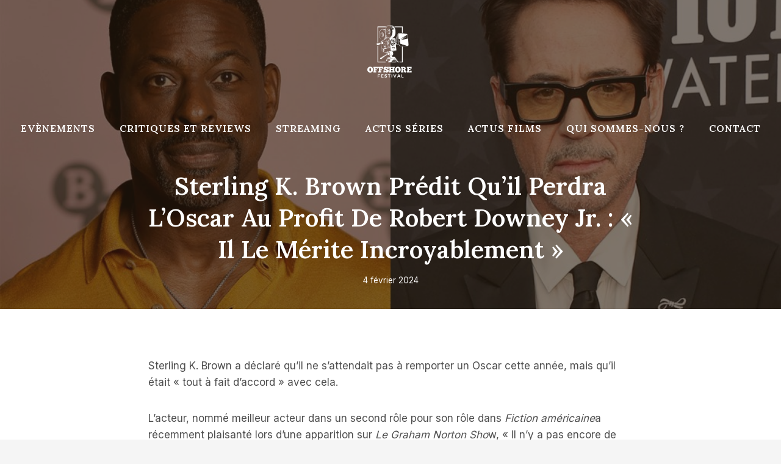

--- FILE ---
content_type: text/html; charset=UTF-8
request_url: https://www.offshore-festival.fr/sterling-k-brown-predit-quil-perdra-loscar-au-profit-de-robert-downey-jr-il-le-merite-incroyablement/
body_size: 21073
content:
<!doctype html>
<html lang="fr-FR" class="no-js" itemtype="https://schema.org/Blog" itemscope>
<head>
	<meta charset="UTF-8">
	<meta name="viewport" content="width=device-width, initial-scale=1, minimum-scale=1">
	<meta name='robots' content='index, follow, max-image-preview:large, max-snippet:-1, max-video-preview:-1' />

	<!-- This site is optimized with the Yoast SEO plugin v20.12 - https://yoast.com/wordpress/plugins/seo/ -->
	<title>Sterling K. Brown prédit qu&#039;il perdra l&#039;Oscar au profit de Robert Downey Jr. : « Il le mérite incroyablement »</title>
	<link rel="canonical" href="https://www.offshore-festival.fr/sterling-k-brown-predit-quil-perdra-loscar-au-profit-de-robert-downey-jr-il-le-merite-incroyablement/" />
	<meta property="og:locale" content="fr_FR" />
	<meta property="og:type" content="article" />
	<meta property="og:title" content="Sterling K. Brown prédit qu&#039;il perdra l&#039;Oscar au profit de Robert Downey Jr. : « Il le mérite incroyablement »" />
	<meta property="og:description" content="Sterling K. Brown a déclaré qu&rsquo;il ne s&rsquo;attendait pas à remporter un Oscar cette année, mais qu&rsquo;il était « tout à..." />
	<meta property="og:url" content="https://www.offshore-festival.fr/sterling-k-brown-predit-quil-perdra-loscar-au-profit-de-robert-downey-jr-il-le-merite-incroyablement/" />
	<meta property="og:site_name" content="Offshore Festival" />
	<meta property="article:published_time" content="2024-02-04T03:41:32+00:00" />
	<meta property="article:modified_time" content="2024-02-04T03:41:33+00:00" />
	<meta property="og:image" content="https://www.offshore-festival.fr/wp-content/uploads/2024/02/Sterling-K-Brown-predit-quil-perdra-lOscar-au-profit-de.jpg" />
	<meta property="og:image:width" content="1024" />
	<meta property="og:image:height" content="576" />
	<meta property="og:image:type" content="image/jpeg" />
	<meta name="author" content="L&#039;équipe Offshore Festival" />
	<meta name="twitter:card" content="summary_large_image" />
	<meta name="twitter:label1" content="Écrit par" />
	<meta name="twitter:data1" content="L'équipe Offshore Festival" />
	<meta name="twitter:label2" content="Durée de lecture estimée" />
	<meta name="twitter:data2" content="2 minutes" />
	<script type="application/ld+json" class="yoast-schema-graph">{"@context":"https://schema.org","@graph":[{"@type":"Article","@id":"https://www.offshore-festival.fr/sterling-k-brown-predit-quil-perdra-loscar-au-profit-de-robert-downey-jr-il-le-merite-incroyablement/#article","isPartOf":{"@id":"https://www.offshore-festival.fr/sterling-k-brown-predit-quil-perdra-loscar-au-profit-de-robert-downey-jr-il-le-merite-incroyablement/"},"author":{"name":"L'équipe Offshore Festival","@id":"https://www.offshore-festival.fr/#/schema/person/dbeffdcbf4b29346fd668bdb3a6e2a56"},"headline":"Sterling K. Brown prédit qu&rsquo;il perdra l&rsquo;Oscar au profit de Robert Downey Jr. : « Il le mérite incroyablement »","datePublished":"2024-02-04T03:41:32+00:00","dateModified":"2024-02-04T03:41:33+00:00","mainEntityOfPage":{"@id":"https://www.offshore-festival.fr/sterling-k-brown-predit-quil-perdra-loscar-au-profit-de-robert-downey-jr-il-le-merite-incroyablement/"},"wordCount":408,"publisher":{"@id":"https://www.offshore-festival.fr/#organization"},"image":{"@id":"https://www.offshore-festival.fr/sterling-k-brown-predit-quil-perdra-loscar-au-profit-de-robert-downey-jr-il-le-merite-incroyablement/#primaryimage"},"thumbnailUrl":"https://www.offshore-festival.fr/wp-content/uploads/2024/02/Sterling-K-Brown-predit-quil-perdra-lOscar-au-profit-de.jpg","keywords":["Brown","Downey","incroyablement","lOscar","mérite","perdra","prédit","profit","quil","Robert","Sterling"],"articleSection":["Evènements"],"inLanguage":"fr-FR"},{"@type":"WebPage","@id":"https://www.offshore-festival.fr/sterling-k-brown-predit-quil-perdra-loscar-au-profit-de-robert-downey-jr-il-le-merite-incroyablement/","url":"https://www.offshore-festival.fr/sterling-k-brown-predit-quil-perdra-loscar-au-profit-de-robert-downey-jr-il-le-merite-incroyablement/","name":"Sterling K. Brown prédit qu'il perdra l'Oscar au profit de Robert Downey Jr. : « Il le mérite incroyablement »","isPartOf":{"@id":"https://www.offshore-festival.fr/#website"},"primaryImageOfPage":{"@id":"https://www.offshore-festival.fr/sterling-k-brown-predit-quil-perdra-loscar-au-profit-de-robert-downey-jr-il-le-merite-incroyablement/#primaryimage"},"image":{"@id":"https://www.offshore-festival.fr/sterling-k-brown-predit-quil-perdra-loscar-au-profit-de-robert-downey-jr-il-le-merite-incroyablement/#primaryimage"},"thumbnailUrl":"https://www.offshore-festival.fr/wp-content/uploads/2024/02/Sterling-K-Brown-predit-quil-perdra-lOscar-au-profit-de.jpg","datePublished":"2024-02-04T03:41:32+00:00","dateModified":"2024-02-04T03:41:33+00:00","breadcrumb":{"@id":"https://www.offshore-festival.fr/sterling-k-brown-predit-quil-perdra-loscar-au-profit-de-robert-downey-jr-il-le-merite-incroyablement/#breadcrumb"},"inLanguage":"fr-FR","potentialAction":[{"@type":"ReadAction","target":["https://www.offshore-festival.fr/sterling-k-brown-predit-quil-perdra-loscar-au-profit-de-robert-downey-jr-il-le-merite-incroyablement/"]}]},{"@type":"ImageObject","inLanguage":"fr-FR","@id":"https://www.offshore-festival.fr/sterling-k-brown-predit-quil-perdra-loscar-au-profit-de-robert-downey-jr-il-le-merite-incroyablement/#primaryimage","url":"https://www.offshore-festival.fr/wp-content/uploads/2024/02/Sterling-K-Brown-predit-quil-perdra-lOscar-au-profit-de.jpg","contentUrl":"https://www.offshore-festival.fr/wp-content/uploads/2024/02/Sterling-K-Brown-predit-quil-perdra-lOscar-au-profit-de.jpg","width":1024,"height":576,"caption":"Sterling K. Brown prédit qu'il perdra l'Oscar au profit de Robert Downey Jr. : « Il le mérite incroyablement »"},{"@type":"BreadcrumbList","@id":"https://www.offshore-festival.fr/sterling-k-brown-predit-quil-perdra-loscar-au-profit-de-robert-downey-jr-il-le-merite-incroyablement/#breadcrumb","itemListElement":[{"@type":"ListItem","position":1,"name":"Accueil","item":"https://www.offshore-festival.fr/"},{"@type":"ListItem","position":2,"name":"Blog","item":"https://www.offshore-festival.fr/blog/"},{"@type":"ListItem","position":3,"name":"Sterling K. Brown prédit qu&rsquo;il perdra l&rsquo;Oscar au profit de Robert Downey Jr. : « Il le mérite incroyablement »"}]},{"@type":"WebSite","@id":"https://www.offshore-festival.fr/#website","url":"https://www.offshore-festival.fr/","name":"Offshore Festival","description":"Actualité du cinéma","publisher":{"@id":"https://www.offshore-festival.fr/#organization"},"potentialAction":[{"@type":"SearchAction","target":{"@type":"EntryPoint","urlTemplate":"https://www.offshore-festival.fr/?s={search_term_string}"},"query-input":"required name=search_term_string"}],"inLanguage":"fr-FR"},{"@type":"Organization","@id":"https://www.offshore-festival.fr/#organization","name":"Offshore Festival","url":"https://www.offshore-festival.fr/","logo":{"@type":"ImageObject","inLanguage":"fr-FR","@id":"https://www.offshore-festival.fr/#/schema/logo/image/","url":"https://www.offshore-festival.fr/wp-content/uploads/2022/07/Offshore-festival-actualite-cinema.png","contentUrl":"https://www.offshore-festival.fr/wp-content/uploads/2022/07/Offshore-festival-actualite-cinema.png","width":500,"height":500,"caption":"Offshore Festival"},"image":{"@id":"https://www.offshore-festival.fr/#/schema/logo/image/"}},{"@type":"Person","@id":"https://www.offshore-festival.fr/#/schema/person/dbeffdcbf4b29346fd668bdb3a6e2a56","name":"L'équipe Offshore Festival","image":{"@type":"ImageObject","inLanguage":"fr-FR","@id":"https://www.offshore-festival.fr/#/schema/person/image/","url":"https://www.offshore-festival.fr/wp-content/uploads/2022/05/cropped-Offshore-fest.png","contentUrl":"https://www.offshore-festival.fr/wp-content/uploads/2022/05/cropped-Offshore-fest.png","caption":"L'équipe Offshore Festival"},"description":"Les trois rédacteurs passionnés du Offshore Festival - Yohann, le connaisseur des classiques, Cyrus, l'explorateur des tendances contemporaines, et Mary, l'aventurière du documentaire et de l'animation - unissent leurs diverses perspectives pour illuminer chaque recoin de l'univers cinématographique. Ensemble, ils naviguent à travers l'immensité du 7ème art, guidant les lecteurs dans un voyage de découverte et de partage autour de cette industrie qui nous fait rêver chaque jour un peu plus.","sameAs":["https://www.offshore-festival.fr"]}]}</script>
	<!-- / Yoast SEO plugin. -->


<link rel='dns-prefetch' href='//www.offshore-festival.fr' />
<link rel="alternate" type="application/rss+xml" title="Offshore Festival &raquo; Flux" href="https://www.offshore-festival.fr/feed/" />
<link rel="alternate" type="application/rss+xml" title="Offshore Festival &raquo; Flux des commentaires" href="https://www.offshore-festival.fr/comments/feed/" />
			<script>document.documentElement.classList.remove( 'no-js' );</script>
			<link rel="alternate" type="application/rss+xml" title="Offshore Festival &raquo; Sterling K. Brown prédit qu&rsquo;il perdra l&rsquo;Oscar au profit de Robert Downey Jr. : « Il le mérite incroyablement » Flux des commentaires" href="https://www.offshore-festival.fr/sterling-k-brown-predit-quil-perdra-loscar-au-profit-de-robert-downey-jr-il-le-merite-incroyablement/feed/" />
<script>
window._wpemojiSettings = {"baseUrl":"https:\/\/s.w.org\/images\/core\/emoji\/15.0.3\/72x72\/","ext":".png","svgUrl":"https:\/\/s.w.org\/images\/core\/emoji\/15.0.3\/svg\/","svgExt":".svg","source":{"concatemoji":"https:\/\/www.offshore-festival.fr\/wp-includes\/js\/wp-emoji-release.min.js?ver=6.6.4"}};
/*! This file is auto-generated */
!function(i,n){var o,s,e;function c(e){try{var t={supportTests:e,timestamp:(new Date).valueOf()};sessionStorage.setItem(o,JSON.stringify(t))}catch(e){}}function p(e,t,n){e.clearRect(0,0,e.canvas.width,e.canvas.height),e.fillText(t,0,0);var t=new Uint32Array(e.getImageData(0,0,e.canvas.width,e.canvas.height).data),r=(e.clearRect(0,0,e.canvas.width,e.canvas.height),e.fillText(n,0,0),new Uint32Array(e.getImageData(0,0,e.canvas.width,e.canvas.height).data));return t.every(function(e,t){return e===r[t]})}function u(e,t,n){switch(t){case"flag":return n(e,"\ud83c\udff3\ufe0f\u200d\u26a7\ufe0f","\ud83c\udff3\ufe0f\u200b\u26a7\ufe0f")?!1:!n(e,"\ud83c\uddfa\ud83c\uddf3","\ud83c\uddfa\u200b\ud83c\uddf3")&&!n(e,"\ud83c\udff4\udb40\udc67\udb40\udc62\udb40\udc65\udb40\udc6e\udb40\udc67\udb40\udc7f","\ud83c\udff4\u200b\udb40\udc67\u200b\udb40\udc62\u200b\udb40\udc65\u200b\udb40\udc6e\u200b\udb40\udc67\u200b\udb40\udc7f");case"emoji":return!n(e,"\ud83d\udc26\u200d\u2b1b","\ud83d\udc26\u200b\u2b1b")}return!1}function f(e,t,n){var r="undefined"!=typeof WorkerGlobalScope&&self instanceof WorkerGlobalScope?new OffscreenCanvas(300,150):i.createElement("canvas"),a=r.getContext("2d",{willReadFrequently:!0}),o=(a.textBaseline="top",a.font="600 32px Arial",{});return e.forEach(function(e){o[e]=t(a,e,n)}),o}function t(e){var t=i.createElement("script");t.src=e,t.defer=!0,i.head.appendChild(t)}"undefined"!=typeof Promise&&(o="wpEmojiSettingsSupports",s=["flag","emoji"],n.supports={everything:!0,everythingExceptFlag:!0},e=new Promise(function(e){i.addEventListener("DOMContentLoaded",e,{once:!0})}),new Promise(function(t){var n=function(){try{var e=JSON.parse(sessionStorage.getItem(o));if("object"==typeof e&&"number"==typeof e.timestamp&&(new Date).valueOf()<e.timestamp+604800&&"object"==typeof e.supportTests)return e.supportTests}catch(e){}return null}();if(!n){if("undefined"!=typeof Worker&&"undefined"!=typeof OffscreenCanvas&&"undefined"!=typeof URL&&URL.createObjectURL&&"undefined"!=typeof Blob)try{var e="postMessage("+f.toString()+"("+[JSON.stringify(s),u.toString(),p.toString()].join(",")+"));",r=new Blob([e],{type:"text/javascript"}),a=new Worker(URL.createObjectURL(r),{name:"wpTestEmojiSupports"});return void(a.onmessage=function(e){c(n=e.data),a.terminate(),t(n)})}catch(e){}c(n=f(s,u,p))}t(n)}).then(function(e){for(var t in e)n.supports[t]=e[t],n.supports.everything=n.supports.everything&&n.supports[t],"flag"!==t&&(n.supports.everythingExceptFlag=n.supports.everythingExceptFlag&&n.supports[t]);n.supports.everythingExceptFlag=n.supports.everythingExceptFlag&&!n.supports.flag,n.DOMReady=!1,n.readyCallback=function(){n.DOMReady=!0}}).then(function(){return e}).then(function(){var e;n.supports.everything||(n.readyCallback(),(e=n.source||{}).concatemoji?t(e.concatemoji):e.wpemoji&&e.twemoji&&(t(e.twemoji),t(e.wpemoji)))}))}((window,document),window._wpemojiSettings);
</script>
<style id='wp-emoji-styles-inline-css'>

	img.wp-smiley, img.emoji {
		display: inline !important;
		border: none !important;
		box-shadow: none !important;
		height: 1em !important;
		width: 1em !important;
		margin: 0 0.07em !important;
		vertical-align: -0.1em !important;
		background: none !important;
		padding: 0 !important;
	}
</style>
<link rel='stylesheet' id='wp-block-library-css' href='https://www.offshore-festival.fr/wp-includes/css/dist/block-library/style.min.css?ver=6.6.4' media='all' />
<style id='classic-theme-styles-inline-css'>
/*! This file is auto-generated */
.wp-block-button__link{color:#fff;background-color:#32373c;border-radius:9999px;box-shadow:none;text-decoration:none;padding:calc(.667em + 2px) calc(1.333em + 2px);font-size:1.125em}.wp-block-file__button{background:#32373c;color:#fff;text-decoration:none}
</style>
<style id='global-styles-inline-css'>
:root{--wp--preset--aspect-ratio--square: 1;--wp--preset--aspect-ratio--4-3: 4/3;--wp--preset--aspect-ratio--3-4: 3/4;--wp--preset--aspect-ratio--3-2: 3/2;--wp--preset--aspect-ratio--2-3: 2/3;--wp--preset--aspect-ratio--16-9: 16/9;--wp--preset--aspect-ratio--9-16: 9/16;--wp--preset--color--black: #000000;--wp--preset--color--cyan-bluish-gray: #abb8c3;--wp--preset--color--white: #ffffff;--wp--preset--color--pale-pink: #f78da7;--wp--preset--color--vivid-red: #cf2e2e;--wp--preset--color--luminous-vivid-orange: #ff6900;--wp--preset--color--luminous-vivid-amber: #fcb900;--wp--preset--color--light-green-cyan: #7bdcb5;--wp--preset--color--vivid-green-cyan: #00d084;--wp--preset--color--pale-cyan-blue: #8ed1fc;--wp--preset--color--vivid-cyan-blue: #0693e3;--wp--preset--color--vivid-purple: #9b51e0;--wp--preset--color--theme-palette-1: #c39a5f;--wp--preset--color--theme-palette-2: #b38944;--wp--preset--color--theme-palette-3: #291c0e;--wp--preset--color--theme-palette-4: #4f4f4f;--wp--preset--color--theme-palette-5: #5c5c5c;--wp--preset--color--theme-palette-6: #989898;--wp--preset--color--theme-palette-7: #ebe8e5;--wp--preset--color--theme-palette-8: #f5f5f5;--wp--preset--color--theme-palette-9: #ffffff;--wp--preset--gradient--vivid-cyan-blue-to-vivid-purple: linear-gradient(135deg,rgba(6,147,227,1) 0%,rgb(155,81,224) 100%);--wp--preset--gradient--light-green-cyan-to-vivid-green-cyan: linear-gradient(135deg,rgb(122,220,180) 0%,rgb(0,208,130) 100%);--wp--preset--gradient--luminous-vivid-amber-to-luminous-vivid-orange: linear-gradient(135deg,rgba(252,185,0,1) 0%,rgba(255,105,0,1) 100%);--wp--preset--gradient--luminous-vivid-orange-to-vivid-red: linear-gradient(135deg,rgba(255,105,0,1) 0%,rgb(207,46,46) 100%);--wp--preset--gradient--very-light-gray-to-cyan-bluish-gray: linear-gradient(135deg,rgb(238,238,238) 0%,rgb(169,184,195) 100%);--wp--preset--gradient--cool-to-warm-spectrum: linear-gradient(135deg,rgb(74,234,220) 0%,rgb(151,120,209) 20%,rgb(207,42,186) 40%,rgb(238,44,130) 60%,rgb(251,105,98) 80%,rgb(254,248,76) 100%);--wp--preset--gradient--blush-light-purple: linear-gradient(135deg,rgb(255,206,236) 0%,rgb(152,150,240) 100%);--wp--preset--gradient--blush-bordeaux: linear-gradient(135deg,rgb(254,205,165) 0%,rgb(254,45,45) 50%,rgb(107,0,62) 100%);--wp--preset--gradient--luminous-dusk: linear-gradient(135deg,rgb(255,203,112) 0%,rgb(199,81,192) 50%,rgb(65,88,208) 100%);--wp--preset--gradient--pale-ocean: linear-gradient(135deg,rgb(255,245,203) 0%,rgb(182,227,212) 50%,rgb(51,167,181) 100%);--wp--preset--gradient--electric-grass: linear-gradient(135deg,rgb(202,248,128) 0%,rgb(113,206,126) 100%);--wp--preset--gradient--midnight: linear-gradient(135deg,rgb(2,3,129) 0%,rgb(40,116,252) 100%);--wp--preset--font-size--small: 14px;--wp--preset--font-size--medium: 24px;--wp--preset--font-size--large: 32px;--wp--preset--font-size--x-large: 42px;--wp--preset--font-size--larger: 40px;--wp--preset--spacing--20: 0.44rem;--wp--preset--spacing--30: 0.67rem;--wp--preset--spacing--40: 1rem;--wp--preset--spacing--50: 1.5rem;--wp--preset--spacing--60: 2.25rem;--wp--preset--spacing--70: 3.38rem;--wp--preset--spacing--80: 5.06rem;--wp--preset--shadow--natural: 6px 6px 9px rgba(0, 0, 0, 0.2);--wp--preset--shadow--deep: 12px 12px 50px rgba(0, 0, 0, 0.4);--wp--preset--shadow--sharp: 6px 6px 0px rgba(0, 0, 0, 0.2);--wp--preset--shadow--outlined: 6px 6px 0px -3px rgba(255, 255, 255, 1), 6px 6px rgba(0, 0, 0, 1);--wp--preset--shadow--crisp: 6px 6px 0px rgba(0, 0, 0, 1);}:where(.is-layout-flex){gap: 0.5em;}:where(.is-layout-grid){gap: 0.5em;}body .is-layout-flex{display: flex;}.is-layout-flex{flex-wrap: wrap;align-items: center;}.is-layout-flex > :is(*, div){margin: 0;}body .is-layout-grid{display: grid;}.is-layout-grid > :is(*, div){margin: 0;}:where(.wp-block-columns.is-layout-flex){gap: 2em;}:where(.wp-block-columns.is-layout-grid){gap: 2em;}:where(.wp-block-post-template.is-layout-flex){gap: 1.25em;}:where(.wp-block-post-template.is-layout-grid){gap: 1.25em;}.has-black-color{color: var(--wp--preset--color--black) !important;}.has-cyan-bluish-gray-color{color: var(--wp--preset--color--cyan-bluish-gray) !important;}.has-white-color{color: var(--wp--preset--color--white) !important;}.has-pale-pink-color{color: var(--wp--preset--color--pale-pink) !important;}.has-vivid-red-color{color: var(--wp--preset--color--vivid-red) !important;}.has-luminous-vivid-orange-color{color: var(--wp--preset--color--luminous-vivid-orange) !important;}.has-luminous-vivid-amber-color{color: var(--wp--preset--color--luminous-vivid-amber) !important;}.has-light-green-cyan-color{color: var(--wp--preset--color--light-green-cyan) !important;}.has-vivid-green-cyan-color{color: var(--wp--preset--color--vivid-green-cyan) !important;}.has-pale-cyan-blue-color{color: var(--wp--preset--color--pale-cyan-blue) !important;}.has-vivid-cyan-blue-color{color: var(--wp--preset--color--vivid-cyan-blue) !important;}.has-vivid-purple-color{color: var(--wp--preset--color--vivid-purple) !important;}.has-black-background-color{background-color: var(--wp--preset--color--black) !important;}.has-cyan-bluish-gray-background-color{background-color: var(--wp--preset--color--cyan-bluish-gray) !important;}.has-white-background-color{background-color: var(--wp--preset--color--white) !important;}.has-pale-pink-background-color{background-color: var(--wp--preset--color--pale-pink) !important;}.has-vivid-red-background-color{background-color: var(--wp--preset--color--vivid-red) !important;}.has-luminous-vivid-orange-background-color{background-color: var(--wp--preset--color--luminous-vivid-orange) !important;}.has-luminous-vivid-amber-background-color{background-color: var(--wp--preset--color--luminous-vivid-amber) !important;}.has-light-green-cyan-background-color{background-color: var(--wp--preset--color--light-green-cyan) !important;}.has-vivid-green-cyan-background-color{background-color: var(--wp--preset--color--vivid-green-cyan) !important;}.has-pale-cyan-blue-background-color{background-color: var(--wp--preset--color--pale-cyan-blue) !important;}.has-vivid-cyan-blue-background-color{background-color: var(--wp--preset--color--vivid-cyan-blue) !important;}.has-vivid-purple-background-color{background-color: var(--wp--preset--color--vivid-purple) !important;}.has-black-border-color{border-color: var(--wp--preset--color--black) !important;}.has-cyan-bluish-gray-border-color{border-color: var(--wp--preset--color--cyan-bluish-gray) !important;}.has-white-border-color{border-color: var(--wp--preset--color--white) !important;}.has-pale-pink-border-color{border-color: var(--wp--preset--color--pale-pink) !important;}.has-vivid-red-border-color{border-color: var(--wp--preset--color--vivid-red) !important;}.has-luminous-vivid-orange-border-color{border-color: var(--wp--preset--color--luminous-vivid-orange) !important;}.has-luminous-vivid-amber-border-color{border-color: var(--wp--preset--color--luminous-vivid-amber) !important;}.has-light-green-cyan-border-color{border-color: var(--wp--preset--color--light-green-cyan) !important;}.has-vivid-green-cyan-border-color{border-color: var(--wp--preset--color--vivid-green-cyan) !important;}.has-pale-cyan-blue-border-color{border-color: var(--wp--preset--color--pale-cyan-blue) !important;}.has-vivid-cyan-blue-border-color{border-color: var(--wp--preset--color--vivid-cyan-blue) !important;}.has-vivid-purple-border-color{border-color: var(--wp--preset--color--vivid-purple) !important;}.has-vivid-cyan-blue-to-vivid-purple-gradient-background{background: var(--wp--preset--gradient--vivid-cyan-blue-to-vivid-purple) !important;}.has-light-green-cyan-to-vivid-green-cyan-gradient-background{background: var(--wp--preset--gradient--light-green-cyan-to-vivid-green-cyan) !important;}.has-luminous-vivid-amber-to-luminous-vivid-orange-gradient-background{background: var(--wp--preset--gradient--luminous-vivid-amber-to-luminous-vivid-orange) !important;}.has-luminous-vivid-orange-to-vivid-red-gradient-background{background: var(--wp--preset--gradient--luminous-vivid-orange-to-vivid-red) !important;}.has-very-light-gray-to-cyan-bluish-gray-gradient-background{background: var(--wp--preset--gradient--very-light-gray-to-cyan-bluish-gray) !important;}.has-cool-to-warm-spectrum-gradient-background{background: var(--wp--preset--gradient--cool-to-warm-spectrum) !important;}.has-blush-light-purple-gradient-background{background: var(--wp--preset--gradient--blush-light-purple) !important;}.has-blush-bordeaux-gradient-background{background: var(--wp--preset--gradient--blush-bordeaux) !important;}.has-luminous-dusk-gradient-background{background: var(--wp--preset--gradient--luminous-dusk) !important;}.has-pale-ocean-gradient-background{background: var(--wp--preset--gradient--pale-ocean) !important;}.has-electric-grass-gradient-background{background: var(--wp--preset--gradient--electric-grass) !important;}.has-midnight-gradient-background{background: var(--wp--preset--gradient--midnight) !important;}.has-small-font-size{font-size: var(--wp--preset--font-size--small) !important;}.has-medium-font-size{font-size: var(--wp--preset--font-size--medium) !important;}.has-large-font-size{font-size: var(--wp--preset--font-size--large) !important;}.has-x-large-font-size{font-size: var(--wp--preset--font-size--x-large) !important;}
:where(.wp-block-post-template.is-layout-flex){gap: 1.25em;}:where(.wp-block-post-template.is-layout-grid){gap: 1.25em;}
:where(.wp-block-columns.is-layout-flex){gap: 2em;}:where(.wp-block-columns.is-layout-grid){gap: 2em;}
:root :where(.wp-block-pullquote){font-size: 1.5em;line-height: 1.6;}
</style>
<link rel='stylesheet' id='wp_automatic_gallery_style-css' href='https://www.offshore-festival.fr/wp-content/plugins/wp-automatic/css/wp-automatic.css?ver=1.0.0' media='all' />
<link rel='stylesheet' id='wp-show-posts-css' href='https://www.offshore-festival.fr/wp-content/plugins/wp-show-posts/css/wp-show-posts-min.css?ver=1.1.4' media='all' />
<link rel='stylesheet' id='kadence-global-css' href='https://www.offshore-festival.fr/wp-content/themes/kadence/assets/css/global.min.css?ver=1.1.40' media='all' />
<style id='kadence-global-inline-css'>
/* Kadence Base CSS */
:root{--global-palette1:#c39a5f;--global-palette2:#b38944;--global-palette3:#291c0e;--global-palette4:#4f4f4f;--global-palette5:#5c5c5c;--global-palette6:#989898;--global-palette7:#ebe8e5;--global-palette8:#f5f5f5;--global-palette9:#ffffff;--global-palette9rgb:255, 255, 255;--global-palette-highlight:var(--global-palette1);--global-palette-highlight-alt:var(--global-palette2);--global-palette-highlight-alt2:var(--global-palette9);--global-palette-btn-bg:var(--global-palette1);--global-palette-btn-bg-hover:var(--global-palette2);--global-palette-btn:var(--global-palette9);--global-palette-btn-hover:var(--global-palette9);--global-body-font-family:Inter, sans-serif;--global-heading-font-family:Lora, serif;--global-primary-nav-font-family:Lora, serif;--global-fallback-font:sans-serif;--global-display-fallback-font:sans-serif;--global-content-width:1290px;--global-content-narrow-width:842px;--global-content-edge-padding:1.5rem;--global-content-boxed-padding:2rem;--global-calc-content-width:calc(1290px - var(--global-content-edge-padding) - var(--global-content-edge-padding) );--wp--style--global--content-size:var(--global-calc-content-width);}.wp-site-blocks{--global-vw:calc( 100vw - ( 0.5 * var(--scrollbar-offset)));}:root .has-theme-palette-1-background-color{background-color:var(--global-palette1);}:root .has-theme-palette-1-color{color:var(--global-palette1);}:root .has-theme-palette-2-background-color{background-color:var(--global-palette2);}:root .has-theme-palette-2-color{color:var(--global-palette2);}:root .has-theme-palette-3-background-color{background-color:var(--global-palette3);}:root .has-theme-palette-3-color{color:var(--global-palette3);}:root .has-theme-palette-4-background-color{background-color:var(--global-palette4);}:root .has-theme-palette-4-color{color:var(--global-palette4);}:root .has-theme-palette-5-background-color{background-color:var(--global-palette5);}:root .has-theme-palette-5-color{color:var(--global-palette5);}:root .has-theme-palette-6-background-color{background-color:var(--global-palette6);}:root .has-theme-palette-6-color{color:var(--global-palette6);}:root .has-theme-palette-7-background-color{background-color:var(--global-palette7);}:root .has-theme-palette-7-color{color:var(--global-palette7);}:root .has-theme-palette-8-background-color{background-color:var(--global-palette8);}:root .has-theme-palette-8-color{color:var(--global-palette8);}:root .has-theme-palette-9-background-color{background-color:var(--global-palette9);}:root .has-theme-palette-9-color{color:var(--global-palette9);}:root .has-theme-palette1-background-color{background-color:var(--global-palette1);}:root .has-theme-palette1-color{color:var(--global-palette1);}:root .has-theme-palette2-background-color{background-color:var(--global-palette2);}:root .has-theme-palette2-color{color:var(--global-palette2);}:root .has-theme-palette3-background-color{background-color:var(--global-palette3);}:root .has-theme-palette3-color{color:var(--global-palette3);}:root .has-theme-palette4-background-color{background-color:var(--global-palette4);}:root .has-theme-palette4-color{color:var(--global-palette4);}:root .has-theme-palette5-background-color{background-color:var(--global-palette5);}:root .has-theme-palette5-color{color:var(--global-palette5);}:root .has-theme-palette6-background-color{background-color:var(--global-palette6);}:root .has-theme-palette6-color{color:var(--global-palette6);}:root .has-theme-palette7-background-color{background-color:var(--global-palette7);}:root .has-theme-palette7-color{color:var(--global-palette7);}:root .has-theme-palette8-background-color{background-color:var(--global-palette8);}:root .has-theme-palette8-color{color:var(--global-palette8);}:root .has-theme-palette9-background-color{background-color:var(--global-palette9);}:root .has-theme-palette9-color{color:var(--global-palette9);}body{background:var(--global-palette8);}body, input, select, optgroup, textarea{font-style:normal;font-weight:normal;font-size:17px;line-height:1.6;font-family:var(--global-body-font-family);color:var(--global-palette4);}.content-bg, body.content-style-unboxed .site{background:var(--global-palette9);}h1,h2,h3,h4,h5,h6{font-family:var(--global-heading-font-family);}h1{font-style:normal;font-weight:600;font-size:50px;line-height:1.3;text-transform:capitalize;color:var(--global-palette3);}h2{font-style:normal;font-weight:600;font-size:38px;line-height:1.3;text-transform:capitalize;color:var(--global-palette3);}h3{font-style:normal;font-weight:600;font-size:24px;line-height:1.3;text-transform:capitalize;color:var(--global-palette3);}h4{font-style:normal;font-weight:600;font-size:22px;line-height:1.3;text-transform:capitalize;color:var(--global-palette4);}h5{font-style:normal;font-weight:600;font-size:20px;line-height:1.3;text-transform:capitalize;color:var(--global-palette4);}h6{font-style:normal;font-weight:600;font-size:15px;line-height:1.3;letter-spacing:2px;font-family:Inter, sans-serif;text-transform:uppercase;color:var(--global-palette3);}.entry-hero .kadence-breadcrumbs, .entry-hero .search-form{font-style:normal;}@media all and (max-width: 767px){h1{font-size:40px;}h2{font-size:31px;}}.entry-hero .kadence-breadcrumbs{max-width:1290px;}.site-container, .site-header-row-layout-contained, .site-footer-row-layout-contained, .entry-hero-layout-contained, .comments-area, .alignfull > .wp-block-cover__inner-container, .alignwide > .wp-block-cover__inner-container{max-width:var(--global-content-width);}.content-width-narrow .content-container.site-container, .content-width-narrow .hero-container.site-container{max-width:var(--global-content-narrow-width);}@media all and (min-width: 1520px){.wp-site-blocks .content-container  .alignwide{margin-left:-115px;margin-right:-115px;width:unset;max-width:unset;}}@media all and (min-width: 1102px){.content-width-narrow .wp-site-blocks .content-container .alignwide{margin-left:-130px;margin-right:-130px;width:unset;max-width:unset;}}.content-style-boxed .wp-site-blocks .entry-content .alignwide{margin-left:calc( -1 * var( --global-content-boxed-padding ) );margin-right:calc( -1 * var( --global-content-boxed-padding ) );}.content-area{margin-top:5rem;margin-bottom:5rem;}@media all and (max-width: 1024px){.content-area{margin-top:3rem;margin-bottom:3rem;}}@media all and (max-width: 767px){.content-area{margin-top:2rem;margin-bottom:2rem;}}@media all and (max-width: 1024px){:root{--global-content-boxed-padding:2rem;}}@media all and (max-width: 767px){:root{--global-content-boxed-padding:1.5rem;}}.entry-content-wrap{padding:2rem;}@media all and (max-width: 1024px){.entry-content-wrap{padding:2rem;}}@media all and (max-width: 767px){.entry-content-wrap{padding:1.5rem;}}.entry.single-entry{box-shadow:0px 15px 15px -10px rgba(0,0,0,0.05);border-radius:0px 0px 0px 0px;}.entry.loop-entry{border-radius:6px 6px 6px 6px;overflow:hidden;box-shadow:0px 15px 15px -10px rgba(0,0,0,0.05);}.loop-entry .entry-content-wrap{padding:2rem;}@media all and (max-width: 1024px){.loop-entry .entry-content-wrap{padding:2rem;}}@media all and (max-width: 767px){.loop-entry .entry-content-wrap{padding:1.5rem;}}.primary-sidebar.widget-area .widget{margin-bottom:1.5em;color:var(--global-palette4);}.primary-sidebar.widget-area .widget-title{font-weight:700;font-size:20px;line-height:1.5;color:var(--global-palette3);}button, .button, .wp-block-button__link, input[type="button"], input[type="reset"], input[type="submit"], .fl-button, .elementor-button-wrapper .elementor-button{font-style:normal;font-weight:600;font-size:15px;letter-spacing:1px;font-family:Inter, sans-serif;text-transform:uppercase;border-radius:6px;padding:15px 36px 15px 36px;border:1px solid currentColor;border-color:var(--global-palette1);box-shadow:0px 0px 0px -7px rgba(0,0,0,0);}.wp-block-button.is-style-outline .wp-block-button__link{padding:15px 36px 15px 36px;}button:hover, button:focus, button:active, .button:hover, .button:focus, .button:active, .wp-block-button__link:hover, .wp-block-button__link:focus, .wp-block-button__link:active, input[type="button"]:hover, input[type="button"]:focus, input[type="button"]:active, input[type="reset"]:hover, input[type="reset"]:focus, input[type="reset"]:active, input[type="submit"]:hover, input[type="submit"]:focus, input[type="submit"]:active, .elementor-button-wrapper .elementor-button:hover, .elementor-button-wrapper .elementor-button:focus, .elementor-button-wrapper .elementor-button:active{border-color:var(--global-palette2);box-shadow:0px 15px 25px -7px rgba(0,0,0,0);}@media all and (max-width: 1024px){button, .button, .wp-block-button__link, input[type="button"], input[type="reset"], input[type="submit"], .fl-button, .elementor-button-wrapper .elementor-button{border-color:var(--global-palette1);}}@media all and (max-width: 767px){button, .button, .wp-block-button__link, input[type="button"], input[type="reset"], input[type="submit"], .fl-button, .elementor-button-wrapper .elementor-button{border-color:var(--global-palette1);}}@media all and (min-width: 1025px){.transparent-header .entry-hero .entry-hero-container-inner{padding-top:calc(80px + 0px);}}@media all and (max-width: 1024px){.mobile-transparent-header .entry-hero .entry-hero-container-inner{padding-top:80px;}}@media all and (max-width: 767px){.mobile-transparent-header .entry-hero .entry-hero-container-inner{padding-top:80px;}}#colophon{background:var(--global-palette3);}.site-middle-footer-inner-wrap{padding-top:20px;padding-bottom:50px;grid-column-gap:30px;grid-row-gap:30px;}.site-middle-footer-inner-wrap .widget{margin-bottom:30px;}.site-middle-footer-inner-wrap .site-footer-section:not(:last-child):after{right:calc(-30px / 2);}.site-top-footer-inner-wrap{padding-top:30px;padding-bottom:0px;grid-column-gap:30px;grid-row-gap:30px;}.site-top-footer-inner-wrap .widget{margin-bottom:30px;}.site-top-footer-inner-wrap .site-footer-section:not(:last-child):after{right:calc(-30px / 2);}.site-bottom-footer-wrap .site-footer-row-container-inner{border-top:1px solid #3f311c;}.site-bottom-footer-inner-wrap{padding-top:20px;padding-bottom:20px;grid-column-gap:30px;}.site-bottom-footer-inner-wrap .widget{margin-bottom:30px;}.site-bottom-footer-inner-wrap .site-footer-section:not(:last-child):after{right:calc(-30px / 2);}.footer-social-wrap .footer-social-inner-wrap{font-size:1em;gap:0.3em;}.site-footer .site-footer-wrap .site-footer-section .footer-social-wrap .footer-social-inner-wrap .social-button{border:2px none transparent;border-radius:3px;}#colophon .footer-html{font-style:normal;color:var(--global-palette9);}#colophon .footer-navigation .footer-menu-container > ul > li > a{padding-left:calc(2.5em / 2);padding-right:calc(2.5em / 2);padding-top:calc(0.6em / 2);padding-bottom:calc(0.6em / 2);color:var(--global-palette9);}#colophon .footer-navigation .footer-menu-container > ul li a{font-style:normal;font-weight:600;font-size:16px;letter-spacing:1px;font-family:Lora, serif;text-transform:uppercase;}#colophon .footer-navigation .footer-menu-container > ul li a:hover{color:var(--global-palette1);}#colophon .footer-navigation .footer-menu-container > ul li.current-menu-item > a{color:var(--global-palette1);}.wp-site-blocks .page-title h1{font-style:normal;color:var(--global-palette9);}.page-title .kadence-breadcrumbs{color:var(--global-palette9);}.page-hero-section .entry-hero-container-inner{background-image:url('http://kadence.pixel-show.com/wooden/wp-content/uploads/sites/3/2021/12/wood-gbed679b87_1920.jpg');background-repeat:no-repeat;background-position:center;background-size:cover;}.entry-hero.page-hero-section .entry-header{min-height:240px;}.page-hero-section .hero-section-overlay{background:rgba(41,28,14,0.6);}.wp-site-blocks .post-title h1{font-style:normal;font-size:40px;line-height:1.3;text-transform:capitalize;color:var(--global-palette9);}@media all and (max-width: 767px){.wp-site-blocks .post-title h1{font-size:30px;}}.post-title .entry-taxonomies, .post-title .entry-taxonomies a{color:var(--global-palette1);}.post-title .entry-taxonomies a:hover{color:var(--global-palette2);}.post-title .entry-taxonomies .category-style-pill a{background:var(--global-palette1);}.post-title .entry-taxonomies .category-style-pill a:hover{background:var(--global-palette2);}.post-title .entry-meta{color:var(--global-palette9);}.post-title .entry-meta a:hover{color:var(--global-palette2);}.entry-hero.post-hero-section .entry-header{min-height:250px;}.post-hero-section .hero-section-overlay{background:rgba(41,28,14,0.6);}@media all and (max-width: 767px){.entry-hero.post-hero-section .entry-header{min-height:250px;}}.post-archive-hero-section .entry-hero-container-inner{background-image:url('http://kadence.pixel-show.com/wooden/wp-content/uploads/sites/3/2021/12/wood-gbed679b87_1920.jpg');background-position:center;background-size:cover;}.entry-hero.post-archive-hero-section .entry-header{min-height:240px;}.post-archive-hero-section .hero-section-overlay{background:rgba(41,28,14,0.6);}.wp-site-blocks .post-archive-title h1{color:var(--global-palette9);}.post-archive-title .kadence-breadcrumbs{color:var(--global-palette9);}.post-archive-title .kadence-breadcrumbs a:hover{color:var(--global-palette2);}.loop-entry.type-post h2.entry-title{font-style:normal;font-size:24px;line-height:1.3;color:var(--global-palette3);}.search-archive-hero-section .entry-hero-container-inner{background-image:url('http://kadence.pixel-show.com/wooden/wp-content/uploads/sites/3/2021/12/wood-gbed679b87_1920.jpg');background-repeat:no-repeat;background-position:center;background-size:cover;}.search-archive-hero-section .hero-section-overlay{background:rgba(41,28,14,0.6);}.search-archive-title h1{color:var(--global-palette9);}
/* Kadence Header CSS */
@media all and (max-width: 1024px){.mobile-transparent-header #masthead{position:absolute;left:0px;right:0px;z-index:100;}.kadence-scrollbar-fixer.mobile-transparent-header #masthead{right:var(--scrollbar-offset,0);}.mobile-transparent-header #masthead, .mobile-transparent-header .site-top-header-wrap .site-header-row-container-inner, .mobile-transparent-header .site-main-header-wrap .site-header-row-container-inner, .mobile-transparent-header .site-bottom-header-wrap .site-header-row-container-inner{background:transparent;}.site-header-row-tablet-layout-fullwidth, .site-header-row-tablet-layout-standard{padding:0px;}}@media all and (min-width: 1025px){.transparent-header #masthead{position:absolute;left:0px;right:0px;z-index:100;}.transparent-header.kadence-scrollbar-fixer #masthead{right:var(--scrollbar-offset,0);}.transparent-header #masthead, .transparent-header .site-top-header-wrap .site-header-row-container-inner, .transparent-header .site-main-header-wrap .site-header-row-container-inner, .transparent-header .site-bottom-header-wrap .site-header-row-container-inner{background:transparent;}}.site-branding a.brand img{max-width:160px;}.site-branding a.brand img.svg-logo-image{width:160px;}.site-branding{padding:0px 0px 0px 0px;}#masthead, #masthead .kadence-sticky-header.item-is-fixed:not(.item-at-start):not(.site-header-row-container):not(.site-main-header-wrap), #masthead .kadence-sticky-header.item-is-fixed:not(.item-at-start) > .site-header-row-container-inner{background-color:var(--global-palette3);background-image:url('http://kadence.pixel-show.com/wooden/wp-content/uploads/sites/3/2021/12/shop-single-header.jpg');background-position:51% 52%;background-size:cover;}.site-main-header-inner-wrap{min-height:80px;}.site-main-header-wrap .site-header-row-container-inner>.site-container{padding:5px 30px 30px 30px;}.site-top-header-inner-wrap{min-height:0px;}.site-bottom-header-inner-wrap{min-height:0px;}.site-bottom-header-wrap .site-header-row-container-inner>.site-container{padding:0px 0px 30px 0px;}.header-navigation[class*="header-navigation-style-underline"] .header-menu-container.primary-menu-container>ul>li>a:after{width:calc( 100% - 2.5em);}.main-navigation .primary-menu-container > ul > li.menu-item > a{padding-left:calc(2.5em / 2);padding-right:calc(2.5em / 2);padding-top:0.2em;padding-bottom:0.2em;color:var(--global-palette9);}.main-navigation .primary-menu-container > ul > li.menu-item .dropdown-nav-special-toggle{right:calc(2.5em / 2);}.main-navigation .primary-menu-container > ul li.menu-item > a{font-style:normal;font-weight:600;font-size:16px;letter-spacing:1px;font-family:var(--global-primary-nav-font-family);text-transform:uppercase;}.main-navigation .primary-menu-container > ul > li.menu-item > a:hover{color:var(--global-palette1);}.main-navigation .primary-menu-container > ul > li.menu-item.current-menu-item > a{color:var(--global-palette1);}.header-navigation[class*="header-navigation-style-underline"] .header-menu-container.secondary-menu-container>ul>li>a:after{width:calc( 100% - 1.2em);}.secondary-navigation .secondary-menu-container > ul > li.menu-item > a{padding-left:calc(1.2em / 2);padding-right:calc(1.2em / 2);padding-top:0.6em;padding-bottom:0.6em;color:var(--global-palette5);}.secondary-navigation .primary-menu-container > ul > li.menu-item .dropdown-nav-special-toggle{right:calc(1.2em / 2);}.secondary-navigation .secondary-menu-container > ul > li.menu-item > a:hover{color:var(--global-palette-highlight);}.secondary-navigation .secondary-menu-container > ul > li.menu-item.current-menu-item > a{color:var(--global-palette3);}.header-navigation .header-menu-container ul ul.sub-menu, .header-navigation .header-menu-container ul ul.submenu{background:var(--global-palette3);box-shadow:0px 2px 13px 0px rgba(0,0,0,0.1);}.header-navigation .header-menu-container ul ul li.menu-item, .header-menu-container ul.menu > li.kadence-menu-mega-enabled > ul > li.menu-item > a{border-bottom:1px solid rgba(255,255,255,0.1);}.header-navigation .header-menu-container ul ul li.menu-item > a{width:200px;padding-top:1em;padding-bottom:1em;color:var(--global-palette8);font-size:12px;}.header-navigation .header-menu-container ul ul li.menu-item > a:hover{color:var(--global-palette9);background:var(--global-palette4);}.header-navigation .header-menu-container ul ul li.menu-item.current-menu-item > a{color:var(--global-palette9);background:var(--global-palette4);}.mobile-toggle-open-container .menu-toggle-open{color:var(--global-palette9);padding:0.4em 2em 0.4em 0.6em;font-size:14px;}.mobile-toggle-open-container .menu-toggle-open.menu-toggle-style-bordered{border:1px solid currentColor;}.mobile-toggle-open-container .menu-toggle-open .menu-toggle-icon{font-size:30px;}.mobile-toggle-open-container .menu-toggle-open:hover, .mobile-toggle-open-container .menu-toggle-open:focus{color:var(--global-palette1);}.mobile-navigation ul li{font-style:normal;font-weight:normal;font-size:20px;line-height:1.2;font-family:Lora, serif;}.mobile-navigation ul li a{padding-top:1em;padding-bottom:1em;}.mobile-navigation ul li > a, .mobile-navigation ul li.menu-item-has-children > .drawer-nav-drop-wrap{color:var(--global-palette8);}.mobile-navigation ul li.current-menu-item > a, .mobile-navigation ul li.current-menu-item.menu-item-has-children > .drawer-nav-drop-wrap{color:var(--global-palette-highlight);}.mobile-navigation ul li.menu-item-has-children .drawer-nav-drop-wrap, .mobile-navigation ul li:not(.menu-item-has-children) a{border-bottom:1px solid rgba(255,255,255,0.1);}.mobile-navigation:not(.drawer-navigation-parent-toggle-true) ul li.menu-item-has-children .drawer-nav-drop-wrap button{border-left:1px solid rgba(255,255,255,0.1);}#mobile-drawer .drawer-inner, #mobile-drawer.popup-drawer-layout-fullwidth.popup-drawer-animation-slice .pop-portion-bg, #mobile-drawer.popup-drawer-layout-fullwidth.popup-drawer-animation-slice.pop-animated.show-drawer .drawer-inner{background:var(--global-palette3);}#mobile-drawer .drawer-header .drawer-toggle{padding:0.6em 0.15em 0.6em 0.15em;font-size:40px;}#main-header .header-button{border:2px none transparent;box-shadow:0px 0px 0px -7px rgba(0,0,0,0);}#main-header .header-button:hover{box-shadow:0px 15px 25px -7px rgba(0,0,0,0.1);}.header-social-wrap .header-social-inner-wrap{font-size:1em;gap:0.6em;}.header-social-wrap .header-social-inner-wrap .social-button{color:var(--global-palette9);background:rgba(0,0,0,0);border:2px none transparent;border-radius:50px;}.header-social-wrap .header-social-inner-wrap .social-button:hover{color:var(--global-palette9);background:var(--global-palette1);}.header-mobile-social-wrap .header-mobile-social-inner-wrap{font-size:1em;gap:0.3em;}.header-mobile-social-wrap .header-mobile-social-inner-wrap .social-button{border:2px none transparent;border-radius:3px;}.search-toggle-open-container .search-toggle-open{color:var(--global-palette9);}.search-toggle-open-container .search-toggle-open.search-toggle-style-bordered{border:1px solid currentColor;}.search-toggle-open-container .search-toggle-open .search-toggle-icon{font-size:1.4em;}.search-toggle-open-container .search-toggle-open:hover, .search-toggle-open-container .search-toggle-open:focus{color:var(--global-palette-highlight);}#search-drawer .drawer-inner{background:rgba(9, 12, 16, 0.97);}.mobile-header-button-wrap .mobile-header-button-inner-wrap .mobile-header-button{border:2px none transparent;box-shadow:0px 0px 0px -7px rgba(0,0,0,0);}.mobile-header-button-wrap .mobile-header-button-inner-wrap .mobile-header-button:hover{box-shadow:0px 15px 25px -7px rgba(0,0,0,0.1);}
/* Kadence Dynamic CSS */
.content-title-style-above .post-hero-section .entry-hero-container-inner{background-image:url('https://www.offshore-festival.fr/wp-content/uploads/2024/02/Sterling-K-Brown-predit-quil-perdra-lOscar-au-profit-de.jpg');background-repeat:no-repeat;background-position:center center;background-size:cover;background-attachment:scroll;}
</style>
<link rel='stylesheet' id='kadence-header-css' href='https://www.offshore-festival.fr/wp-content/themes/kadence/assets/css/header.min.css?ver=1.1.40' media='all' />
<link rel='stylesheet' id='kadence-content-css' href='https://www.offshore-festival.fr/wp-content/themes/kadence/assets/css/content.min.css?ver=1.1.40' media='all' />
<link rel='stylesheet' id='kadence-author-box-css' href='https://www.offshore-festival.fr/wp-content/themes/kadence/assets/css/author-box.min.css?ver=1.1.40' media='all' />
<link rel='stylesheet' id='kadence-related-posts-css' href='https://www.offshore-festival.fr/wp-content/themes/kadence/assets/css/related-posts.min.css?ver=1.1.40' media='all' />
<link rel='stylesheet' id='kad-splide-css' href='https://www.offshore-festival.fr/wp-content/themes/kadence/assets/css/kadence-splide.min.css?ver=1.1.40' media='all' />
<link rel='stylesheet' id='kadence-footer-css' href='https://www.offshore-festival.fr/wp-content/themes/kadence/assets/css/footer.min.css?ver=1.1.40' media='all' />
<style id='kadence-blocks-global-variables-inline-css'>
:root {--global-kb-font-size-sm:clamp(0.8rem, 0.73rem + 0.217vw, 0.9rem);--global-kb-font-size-md:clamp(1.1rem, 0.995rem + 0.326vw, 1.25rem);--global-kb-font-size-lg:clamp(1.75rem, 1.576rem + 0.543vw, 2rem);--global-kb-font-size-xl:clamp(2.25rem, 1.728rem + 1.63vw, 3rem);--global-kb-font-size-xxl:clamp(2.5rem, 1.456rem + 3.26vw, 4rem);--global-kb-font-size-xxxl:clamp(2.75rem, 0.489rem + 7.065vw, 6rem);}
</style>
<script src="https://www.offshore-festival.fr/wp-includes/js/jquery/jquery.min.js?ver=3.7.1" id="jquery-core-js"></script>
<script src="https://www.offshore-festival.fr/wp-includes/js/jquery/jquery-migrate.min.js?ver=3.4.1" id="jquery-migrate-js"></script>
<script src="https://www.offshore-festival.fr/wp-content/plugins/wp-automatic/js/main-front.js?ver=1.0.1" id="wp_automatic_gallery-js"></script>
<link rel="https://api.w.org/" href="https://www.offshore-festival.fr/wp-json/" /><link rel="alternate" title="JSON" type="application/json" href="https://www.offshore-festival.fr/wp-json/wp/v2/posts/30041" /><link rel="EditURI" type="application/rsd+xml" title="RSD" href="https://www.offshore-festival.fr/xmlrpc.php?rsd" />
<meta name="generator" content="WordPress 6.6.4" />
<link rel='shortlink' href='https://www.offshore-festival.fr/?p=30041' />
<link rel="alternate" title="oEmbed (JSON)" type="application/json+oembed" href="https://www.offshore-festival.fr/wp-json/oembed/1.0/embed?url=https%3A%2F%2Fwww.offshore-festival.fr%2Fsterling-k-brown-predit-quil-perdra-loscar-au-profit-de-robert-downey-jr-il-le-merite-incroyablement%2F" />
<link rel="alternate" title="oEmbed (XML)" type="text/xml+oembed" href="https://www.offshore-festival.fr/wp-json/oembed/1.0/embed?url=https%3A%2F%2Fwww.offshore-festival.fr%2Fsterling-k-brown-predit-quil-perdra-loscar-au-profit-de-robert-downey-jr-il-le-merite-incroyablement%2F&#038;format=xml" />
<link rel="pingback" href="https://www.offshore-festival.fr/xmlrpc.php"><link rel='stylesheet' id='kadence-fonts-css' href='https://fonts.googleapis.com/css?family=Inter:regular,700,600%7CLora:600,regular&#038;display=swap' media='all' />
<link rel="icon" href="https://www.offshore-festival.fr/wp-content/uploads/2022/05/cropped-Offshore-fest-32x32.png" sizes="32x32" />
<link rel="icon" href="https://www.offshore-festival.fr/wp-content/uploads/2022/05/cropped-Offshore-fest-192x192.png" sizes="192x192" />
<link rel="apple-touch-icon" href="https://www.offshore-festival.fr/wp-content/uploads/2022/05/cropped-Offshore-fest-180x180.png" />
<meta name="msapplication-TileImage" content="https://www.offshore-festival.fr/wp-content/uploads/2022/05/cropped-Offshore-fest-270x270.png" />
</head>

<body class="post-template-default single single-post postid-30041 single-format-standard wp-custom-logo wp-embed-responsive footer-on-bottom hide-focus-outline link-style-standard content-title-style-above content-width-narrow content-style-unboxed content-vertical-padding-show transparent-header mobile-transparent-header">
<div id="wrapper" class="site wp-site-blocks">
			<a class="skip-link screen-reader-text scroll-ignore" href="#main">Skip to content</a>
		<header id="masthead" class="site-header" role="banner" itemtype="https://schema.org/WPHeader" itemscope>
	<div id="main-header" class="site-header-wrap">
		<div class="site-header-inner-wrap">
			<div class="site-header-upper-wrap">
				<div class="site-header-upper-inner-wrap">
					<div class="site-main-header-wrap site-header-row-container site-header-focus-item site-header-row-layout-standard" data-section="kadence_customizer_header_main">
	<div class="site-header-row-container-inner">
				<div class="site-container">
			<div class="site-main-header-inner-wrap site-header-row site-header-row-only-center-column site-header-row-center-column">
													<div class="site-header-main-section-center site-header-section site-header-section-center">
						<div class="site-header-item site-header-focus-item" data-section="title_tagline">
	<div class="site-branding branding-layout-standard site-brand-logo-only"><a class="brand has-logo-image" href="https://www.offshore-festival.fr/" rel="home" aria-label="Offshore Festival"><img width="500" height="500" src="https://www.offshore-festival.fr/wp-content/uploads/2022/07/Offshore-festival-actualite-cinema.png" class="custom-logo" alt="Offshore Festival" decoding="async" fetchpriority="high" srcset="https://www.offshore-festival.fr/wp-content/uploads/2022/07/Offshore-festival-actualite-cinema.png 500w, https://www.offshore-festival.fr/wp-content/uploads/2022/07/Offshore-festival-actualite-cinema-300x300.png 300w, https://www.offshore-festival.fr/wp-content/uploads/2022/07/Offshore-festival-actualite-cinema-150x150.png 150w" sizes="(max-width: 500px) 100vw, 500px" /></a></div></div><!-- data-section="title_tagline" -->
					</div>
											</div>
		</div>
	</div>
</div>
				</div>
			</div>
			<div class="site-bottom-header-wrap site-header-row-container site-header-focus-item site-header-row-layout-standard" data-section="kadence_customizer_header_bottom">
	<div class="site-header-row-container-inner">
				<div class="site-container">
			<div class="site-bottom-header-inner-wrap site-header-row site-header-row-only-center-column site-header-row-center-column">
													<div class="site-header-bottom-section-center site-header-section site-header-section-center">
						<div class="site-header-item site-header-focus-item site-header-item-main-navigation header-navigation-layout-stretch-false header-navigation-layout-fill-stretch-false" data-section="kadence_customizer_primary_navigation">
		<nav id="site-navigation" class="main-navigation header-navigation nav--toggle-sub header-navigation-style-underline header-navigation-dropdown-animation-none" role="navigation" aria-label="Primary Navigation">
				<div class="primary-menu-container header-menu-container">
			<ul id="primary-menu" class="menu"><li id="menu-item-23236" class="menu-item menu-item-type-taxonomy menu-item-object-category current-post-ancestor current-menu-parent current-post-parent menu-item-23236"><a href="https://www.offshore-festival.fr/evenements/">Evènements</a></li>
<li id="menu-item-23238" class="menu-item menu-item-type-taxonomy menu-item-object-category menu-item-23238"><a href="https://www.offshore-festival.fr/films-a-venir/">Critiques et reviews</a></li>
<li id="menu-item-23240" class="menu-item menu-item-type-taxonomy menu-item-object-category menu-item-23240"><a href="https://www.offshore-festival.fr/streaming/">Streaming</a></li>
<li id="menu-item-23242" class="menu-item menu-item-type-taxonomy menu-item-object-category menu-item-23242"><a href="https://www.offshore-festival.fr/actualites-series/">Actus séries</a></li>
<li id="menu-item-23244" class="menu-item menu-item-type-taxonomy menu-item-object-category menu-item-23244"><a href="https://www.offshore-festival.fr/actualites-film/">Actus Films</a></li>
<li id="menu-item-31726" class="menu-item menu-item-type-post_type menu-item-object-page menu-item-31726"><a href="https://www.offshore-festival.fr/qui-sommes-nous/">Qui Sommes-Nous ?</a></li>
<li id="menu-item-1357" class="menu-item menu-item-type-post_type menu-item-object-page menu-item-1357"><a href="https://www.offshore-festival.fr/contact/">Contact</a></li>
</ul>		</div>
	</nav><!-- #site-navigation -->
	</div><!-- data-section="primary_navigation" -->
					</div>
											</div>
		</div>
	</div>
</div>
		</div>
	</div>
	
<div id="mobile-header" class="site-mobile-header-wrap">
	<div class="site-header-inner-wrap">
		<div class="site-header-upper-wrap">
			<div class="site-header-upper-inner-wrap">
			<div class="site-main-header-wrap site-header-focus-item site-header-row-layout-standard site-header-row-tablet-layout-default site-header-row-mobile-layout-default ">
	<div class="site-header-row-container-inner">
		<div class="site-container">
			<div class="site-main-header-inner-wrap site-header-row site-header-row-has-sides site-header-row-no-center">
									<div class="site-header-main-section-left site-header-section site-header-section-left">
						<div class="site-header-item site-header-focus-item" data-section="title_tagline">
	<div class="site-branding mobile-site-branding branding-layout-standard branding-tablet-layout-inherit site-brand-logo-only branding-mobile-layout-inherit"><a class="brand has-logo-image" href="https://www.offshore-festival.fr/" rel="home" aria-label="Offshore Festival"><img width="500" height="500" src="https://www.offshore-festival.fr/wp-content/uploads/2022/07/Offshore-festival-actualite-cinema.png" class="custom-logo" alt="Offshore Festival" decoding="async" srcset="https://www.offshore-festival.fr/wp-content/uploads/2022/07/Offshore-festival-actualite-cinema.png 500w, https://www.offshore-festival.fr/wp-content/uploads/2022/07/Offshore-festival-actualite-cinema-300x300.png 300w, https://www.offshore-festival.fr/wp-content/uploads/2022/07/Offshore-festival-actualite-cinema-150x150.png 150w" sizes="(max-width: 500px) 100vw, 500px" /></a></div></div><!-- data-section="title_tagline" -->
					</div>
																	<div class="site-header-main-section-right site-header-section site-header-section-right">
						<div class="site-header-item site-header-focus-item site-header-item-navgation-popup-toggle" data-section="kadence_customizer_mobile_trigger">
		<div class="mobile-toggle-open-container">
						<button id="mobile-toggle" class="menu-toggle-open drawer-toggle menu-toggle-style-default" aria-label="Open menu" data-toggle-target="#mobile-drawer" data-toggle-body-class="showing-popup-drawer-from-right" aria-expanded="false" data-set-focus=".menu-toggle-close"
					>
						<span class="menu-toggle-icon"><span class="kadence-svg-iconset"><svg aria-hidden="true" class="kadence-svg-icon kadence-menu-svg" fill="currentColor" version="1.1" xmlns="http://www.w3.org/2000/svg" width="24" height="24" viewBox="0 0 24 24"><title>Toggle Menu</title><path d="M3 13h18c0.552 0 1-0.448 1-1s-0.448-1-1-1h-18c-0.552 0-1 0.448-1 1s0.448 1 1 1zM3 7h18c0.552 0 1-0.448 1-1s-0.448-1-1-1h-18c-0.552 0-1 0.448-1 1s0.448 1 1 1zM3 19h18c0.552 0 1-0.448 1-1s-0.448-1-1-1h-18c-0.552 0-1 0.448-1 1s0.448 1 1 1z"></path>
				</svg></span></span>
		</button>
	</div>
	</div><!-- data-section="mobile_trigger" -->
					</div>
							</div>
		</div>
	</div>
</div>
			</div>
		</div>
			</div>
</div>
</header><!-- #masthead -->

	<div id="inner-wrap" class="wrap hfeed kt-clear">
		<section role="banner" class="entry-hero post-hero-section entry-hero-layout-standard">
	<div class="entry-hero-container-inner">
		<div class="hero-section-overlay"></div>
		<div class="hero-container site-container">
			<header class="entry-header post-title title-align-center title-tablet-align-inherit title-mobile-align-inherit">
				<h1 class="entry-title">Sterling K. Brown prédit qu&rsquo;il perdra l&rsquo;Oscar au profit de Robert Downey Jr. : « Il le mérite incroyablement »</h1><div class="entry-meta entry-meta-divider-dot">
						<span class="posted-on">
						<time class="entry-date published" datetime="2024-02-04T04:41:32+01:00">4 février 2024</time><time class="updated" datetime="2024-02-04T04:41:33+01:00">4 février 2024</time>					</span>
					</div><!-- .entry-meta -->
			</header><!-- .entry-header -->
		</div>
	</div>
</section><!-- .entry-hero -->
<div id="primary" class="content-area">
	<div class="content-container site-container">
		<main id="main" class="site-main" role="main">
						<div class="content-wrap">
				<article id="post-30041" class="entry content-bg single-entry post-30041 post type-post status-publish format-standard has-post-thumbnail hentry category-evenements tag-brown tag-downey tag-incroyablement tag-loscar tag-merite tag-perdra tag-predit tag-profit tag-quil tag-robert tag-sterling">
	<div class="entry-content-wrap">
		
<div class="entry-content single-content">
	<div>
<p class="paragraph larva //  a-font-body-m     ">
<p>	Sterling K. Brown a déclaré qu&rsquo;il ne s&rsquo;attendait pas à remporter un Oscar cette année, mais qu&rsquo;il était « tout à fait d&rsquo;accord » avec cela.</p>
<p class="paragraph larva //  a-font-body-m     ">
<p>	L&rsquo;acteur, nommé meilleur acteur dans un second rôle pour son rôle dans <em>Fiction américaine</em>a récemment plaisanté lors d&rsquo;une apparition sur <em>Le Graham Norton Sho</em>w, « Il n&rsquo;y a pas encore de perte &#8211; cela arrivera en son temps. »</p>
<p class="paragraph larva //  a-font-body-m     ">
<p>	Brown a ensuite déclaré que « Colman [Domingo] Je vais probablement gagner », ajoutant : « Je sais que je ne vais pas gagner. »  Domingo était également invité à l&rsquo;émission de la BBC et a été nominé pour l&rsquo;Oscar du meilleur acteur principal pour <em>Rustin</em>.</p>
<p class="paragraph larva //  a-font-body-m     ">
<p>	Bien que Graham Norton et les autres invités aient repoussé, disant à Brown qu&rsquo;il avait encore de bonnes chances de gagner, le <em>C&rsquo;est nous</em> L&rsquo;acteur a admis qu&rsquo;il allait « tout à fait bien » s&rsquo;il ne remporte pas le trophée.</p>
<p class="paragraph larva //  a-font-body-m     ">
<p>	« Robert Downey Jr. va gagner, et il le mérite incroyablement », a déclaré Brown à propos du <em>Oppenheimer</em> star et son collègue candidat.  «C&rsquo;est un acteur incroyable.  Tu devrais lui donner de l&rsquo;amour.  Et le fait que j&rsquo;ai la chance d&rsquo;être nominé avec lui et M. [Robert] De Niro et Ryan Gosling et [Mark] Ruffalo, je suis juste heureux d&rsquo;être dans la pièce.</p>
<p class="paragraph larva //  a-font-body-m     ">
<p>	Norton a ensuite taquiné Brown sur son point de vue s&rsquo;il finissait par remporter l&rsquo;Oscar.  « Ce soir-là, tout cela sera très humble », a plaisanté l&rsquo;animateur.  « Je n&rsquo;arrive pas à croire que j&rsquo;ai gagné ! »</p>
<p class="paragraph larva //  a-font-body-m     ">
<p>	Brown a dit <em>Le journaliste hollywoodien</em> le mois dernier, il pensait que le film réalisé par Cord Jefferson, adapté du roman de Percival Everett de 2001 <em>Effacement</em>« était l&rsquo;un des meilleurs scripts que j&rsquo;ai jamais lu. »</p>
<p class="paragraph larva //  a-font-body-m     ">
<p>	« Il a pu se moquer d&rsquo;une industrie et aussi la mettre au défi en disant qu&rsquo;il existe des moyens de s&rsquo;améliorer », a-t-il déclaré à propos de <em>Fiction américaine</em>.  « Vous êtes limité en termes de vie noire que vous êtes prêt à présenter pour la consommation de masse.  Je vais vous le dire, et en même temps, je vais vous donner une idée d&rsquo;autres histoires qui seraient viables pour la consommation de masse.</p>
</p></div>
</div><!-- .entry-content -->
	</div>
</article><!-- #post-30041 -->

<div class="entry-author entry-author-style-normal">
	<div class="entry-author-profile author-profile vcard">
		<div class="entry-author-avatar">
			<img src="https://www.offshore-festival.fr/wp-content/uploads/2022/05/cropped-Offshore-fest-100x100.png" width="80" height="80" alt="L&#039;équipe Offshore Festival" class="avatar avatar-80 wp-user-avatar wp-user-avatar-80 alignnone photo" />		</div>
		<b class="entry-author-name author-name fn">L'équipe Offshore Festival</b>
				<div class="entry-author-description author-bio">
			<p>Les trois rédacteurs passionnés du Offshore Festival - Yohann, le connaisseur des classiques, Cyrus, l'explorateur des tendances contemporaines, et Mary, l'aventurière du documentaire et de l'animation - unissent leurs diverses perspectives pour illuminer chaque recoin de l'univers cinématographique. Ensemble, ils naviguent à travers l'immensité du 7ème art, guidant les lecteurs dans un voyage de découverte et de partage autour de cette industrie qui nous fait rêver chaque jour un peu plus.</p>
		</div>
		<div class="entry-author-follow author-follow">
					</div><!--.author-follow-->
	</div>
</div><!-- .entry-author -->

	<nav class="navigation post-navigation" aria-label="Publications">
		<h2 class="screen-reader-text">Navigation de l’article</h2>
		<div class="nav-links"><div class="nav-previous"><a href="https://www.offshore-festival.fr/je-le-referais-larry-david-explique-les-coups-delmo-a-lantenne/" rel="prev"><div class="post-navigation-sub"><small><span class="kadence-svg-iconset svg-baseline"><svg aria-hidden="true" class="kadence-svg-icon kadence-arrow-left-alt-svg" fill="currentColor" version="1.1" xmlns="http://www.w3.org/2000/svg" width="29" height="28" viewBox="0 0 29 28"><title>Précédent</title><path d="M28 12.5v3c0 0.281-0.219 0.5-0.5 0.5h-19.5v3.5c0 0.203-0.109 0.375-0.297 0.453s-0.391 0.047-0.547-0.078l-6-5.469c-0.094-0.094-0.156-0.219-0.156-0.359v0c0-0.141 0.063-0.281 0.156-0.375l6-5.531c0.156-0.141 0.359-0.172 0.547-0.094 0.172 0.078 0.297 0.25 0.297 0.453v3.5h19.5c0.281 0 0.5 0.219 0.5 0.5z"></path>
				</svg></span>Précédent</small></div>«Je le referais» : Larry David explique les coups d&rsquo;Elmo à l&rsquo;antenne</a></div><div class="nav-next"><a href="https://www.offshore-festival.fr/la-publicite-du-super-bowl-de-carl-weathers-est-ajustee-apres-son-deces/" rel="next"><div class="post-navigation-sub"><small>Suivant<span class="kadence-svg-iconset svg-baseline"><svg aria-hidden="true" class="kadence-svg-icon kadence-arrow-right-alt-svg" fill="currentColor" version="1.1" xmlns="http://www.w3.org/2000/svg" width="27" height="28" viewBox="0 0 27 28"><title>Continuer</title><path d="M27 13.953c0 0.141-0.063 0.281-0.156 0.375l-6 5.531c-0.156 0.141-0.359 0.172-0.547 0.094-0.172-0.078-0.297-0.25-0.297-0.453v-3.5h-19.5c-0.281 0-0.5-0.219-0.5-0.5v-3c0-0.281 0.219-0.5 0.5-0.5h19.5v-3.5c0-0.203 0.109-0.375 0.297-0.453s0.391-0.047 0.547 0.078l6 5.469c0.094 0.094 0.156 0.219 0.156 0.359v0z"></path>
				</svg></span></small></div>La publicité du Super Bowl de Carl Weathers est ajustée après son décès</a></div></div>
	</nav>		<div class="entry-related alignfull entry-related-style-wide">
			<div class="entry-related-inner content-container site-container">
				<div class="entry-related-inner-content alignwide">
					<h2 class="entry-related-title">A lire également</h2>					<div class="entry-related-carousel kadence-slide-init splide" data-columns-xxl="3" data-columns-xl="3" data-columns-md="3" data-columns-sm="2" data-columns-xs="2" data-columns-ss="1" data-slider-anim-speed="400" data-slider-scroll="1" data-slider-dots="true" data-slider-arrows="true" data-slider-hover-pause="false" data-slider-auto="false" data-slider-speed="7000" data-slider-gutter="40" data-slider-loop="true" data-slider-next-label="Suivant" data-slider-slide-label="Posts" data-slider-prev-label="Précédent">
						<div class="splide__track">
							<div class="splide__list grid-cols grid-sm-col-2 grid-lg-col-3">
								<div class="carousel-item splide__slide">
<article class="entry content-bg loop-entry post-1784 post type-post status-publish format-standard has-post-thumbnail hentry category-evenements tag-amy tag-avant tag-bit tag-blague tag-contacte tag-des tag-dicaprio tag-dit tag-dunst tag-kirsten tag-leonardo tag-menaces tag-mort tag-oscars tag-propos tag-quelle tag-recu tag-schumer">
			<a class="post-thumbnail kadence-thumbnail-ratio-2-3" href="https://www.offshore-festival.fr/amy-schumer-dit-quelle-a-contacte-leonardo-dicaprio-avant-la-blague-des-oscars-et-quelle-a-recu-des-menaces-de-mort-a-propos-de-kirsten-dunst-bit/">
			<div class="post-thumbnail-inner">
				<img width="768" height="432" src="https://www.offshore-festival.fr/wp-content/uploads/2022/05/Amy-Schumer-dit-quelle-a-contacte-Leonardo-DiCaprio-avant-la-768x432.jpg" class="attachment-medium_large size-medium_large wp-post-image" alt="Amy Schumer dit qu&rsquo;elle a contacté Leonardo DiCaprio avant la blague des Oscars et qu&rsquo;elle a reçu des menaces de mort à propos de Kirsten Dunst Bit" decoding="async" srcset="https://www.offshore-festival.fr/wp-content/uploads/2022/05/Amy-Schumer-dit-quelle-a-contacte-Leonardo-DiCaprio-avant-la-768x432.jpg 768w, https://www.offshore-festival.fr/wp-content/uploads/2022/05/Amy-Schumer-dit-quelle-a-contacte-Leonardo-DiCaprio-avant-la-300x169.jpg 300w, https://www.offshore-festival.fr/wp-content/uploads/2022/05/Amy-Schumer-dit-quelle-a-contacte-Leonardo-DiCaprio-avant-la-600x338.jpg 600w, https://www.offshore-festival.fr/wp-content/uploads/2022/05/Amy-Schumer-dit-quelle-a-contacte-Leonardo-DiCaprio-avant-la.jpg 1024w" sizes="(max-width: 768px) 100vw, 768px" />			</div>
		</a><!-- .post-thumbnail -->
			<div class="entry-content-wrap">
		<header class="entry-header">

			<div class="entry-taxonomies">
			<span class="category-links term-links category-style-normal">
				<a href="https://www.offshore-festival.fr/evenements/" rel="tag">Evènements</a>			</span>
		</div><!-- .entry-taxonomies -->
		<h3 class="entry-title"><a href="https://www.offshore-festival.fr/amy-schumer-dit-quelle-a-contacte-leonardo-dicaprio-avant-la-blague-des-oscars-et-quelle-a-recu-des-menaces-de-mort-a-propos-de-kirsten-dunst-bit/" rel="bookmark">Amy Schumer dit qu&rsquo;elle a contacté Leonardo DiCaprio avant la blague des Oscars et qu&rsquo;elle a reçu des menaces de mort à propos de Kirsten Dunst Bit</a></h3><div class="entry-meta entry-meta-divider-dot">
	<span class="posted-by"><span class="meta-label">Par</span><span class="author vcard"><span class="fn n">L&#039;équipe Offshore Festival</span></span></span>					<span class="posted-on">
						<time class="entry-date published" datetime="2022-05-20T19:58:25+02:00">20 mai 2022</time><time class="updated" datetime="2022-05-20T19:58:27+02:00">20 mai 2022</time>					</span>
					</div><!-- .entry-meta -->
</header><!-- .entry-header -->
	<div class="entry-summary">
		<p>Lors de la co-animation des Oscars 2022, Amy Schumer n&rsquo;a pas eu peur de viser avec ses blagues, en particulier celles&#8230;</p>
	</div><!-- .entry-summary -->
	<footer class="entry-footer">
	</footer><!-- .entry-footer -->
	</div>
</article>
</div><div class="carousel-item splide__slide">
<article class="entry content-bg loop-entry post-37050 post type-post status-publish format-standard has-post-thumbnail hentry category-evenements tag-aux tag-devoilent tag-internationaux tag-lautriche tag-leurs tag-lirlande tag-oscars tag-pretendants">
			<a class="post-thumbnail kadence-thumbnail-ratio-2-3" href="https://www.offshore-festival.fr/oscars-2025-lautriche-et-lirlande-devoilent-leurs-pretendants-internationaux-aux-oscars/">
			<div class="post-thumbnail-inner">
				<img width="768" height="433" src="https://www.offshore-festival.fr/wp-content/uploads/2024/08/Oscars-2025-lAutriche-et-lIrlande-devoilent-leurs-pretendants-internationaux-768x433.jpg" class="attachment-medium_large size-medium_large wp-post-image" alt="Oscars 2025 : l&rsquo;Autriche et l&rsquo;Irlande dévoilent leurs prétendants internationaux aux Oscars" decoding="async" srcset="https://www.offshore-festival.fr/wp-content/uploads/2024/08/Oscars-2025-lAutriche-et-lIrlande-devoilent-leurs-pretendants-internationaux-768x433.jpg 768w, https://www.offshore-festival.fr/wp-content/uploads/2024/08/Oscars-2025-lAutriche-et-lIrlande-devoilent-leurs-pretendants-internationaux-300x169.jpg 300w, https://www.offshore-festival.fr/wp-content/uploads/2024/08/Oscars-2025-lAutriche-et-lIrlande-devoilent-leurs-pretendants-internationaux-1024x577.jpg 1024w, https://www.offshore-festival.fr/wp-content/uploads/2024/08/Oscars-2025-lAutriche-et-lIrlande-devoilent-leurs-pretendants-internationaux.jpg 1296w" sizes="(max-width: 768px) 100vw, 768px" />			</div>
		</a><!-- .post-thumbnail -->
			<div class="entry-content-wrap">
		<header class="entry-header">

			<div class="entry-taxonomies">
			<span class="category-links term-links category-style-normal">
				<a href="https://www.offshore-festival.fr/evenements/" rel="tag">Evènements</a>			</span>
		</div><!-- .entry-taxonomies -->
		<h3 class="entry-title"><a href="https://www.offshore-festival.fr/oscars-2025-lautriche-et-lirlande-devoilent-leurs-pretendants-internationaux-aux-oscars/" rel="bookmark">Oscars 2025 : l&rsquo;Autriche et l&rsquo;Irlande dévoilent leurs prétendants internationaux aux Oscars</a></h3><div class="entry-meta entry-meta-divider-dot">
	<span class="posted-by"><span class="meta-label">Par</span><span class="author vcard"><span class="fn n">L&#039;équipe Offshore Festival</span></span></span>					<span class="posted-on">
						<time class="entry-date published" datetime="2024-08-02T15:41:59+02:00">2 août 2024</time><time class="updated" datetime="2024-08-02T15:42:01+02:00">2 août 2024</time>					</span>
					</div><!-- .entry-meta -->
</header><!-- .entry-header -->
	<div class="entry-summary">
		<p>La course aux Oscars a commencé. L&rsquo;Irlande et l&rsquo;Autriche ont présenté leurs prétendants nationaux aux Oscars 2025 dans la catégorie du&#8230;</p>
	</div><!-- .entry-summary -->
	<footer class="entry-footer">
	</footer><!-- .entry-footer -->
	</div>
</article>
</div><div class="carousel-item splide__slide">
<article class="entry content-bg loop-entry post-6628 post type-post status-publish format-standard has-post-thumbnail hentry category-actualites-film tag-apres tag-avec tag-deadpool tag-dit tag-genant tag-miller tag-moment tag-plateau tag-quil tag-reynolds tag-ryan tag-sur tag-travaillera">
			<a class="post-thumbnail kadence-thumbnail-ratio-2-3" href="https://www.offshore-festival.fr/tj-miller-dit-quil-ne-travaillera-plus-avec-ryan-reynolds-apres-le-moment-genant-de-deadpool-sur-le-plateau/">
			<div class="post-thumbnail-inner">
				<img width="768" height="432" src="https://www.offshore-festival.fr/wp-content/uploads/2022/10/TJ-Miller-dit-quil-ne-travaillera-plus-avec-Ryan-Reynolds-768x432.jpg" class="attachment-medium_large size-medium_large wp-post-image" alt="TJ Miller dit qu&rsquo;il ne travaillera plus avec Ryan Reynolds après le moment gênant de « Deadpool » sur le plateau" decoding="async" loading="lazy" srcset="https://www.offshore-festival.fr/wp-content/uploads/2022/10/TJ-Miller-dit-quil-ne-travaillera-plus-avec-Ryan-Reynolds-768x432.jpg 768w, https://www.offshore-festival.fr/wp-content/uploads/2022/10/TJ-Miller-dit-quil-ne-travaillera-plus-avec-Ryan-Reynolds-300x169.jpg 300w, https://www.offshore-festival.fr/wp-content/uploads/2022/10/TJ-Miller-dit-quil-ne-travaillera-plus-avec-Ryan-Reynolds.jpg 1024w" sizes="(max-width: 768px) 100vw, 768px" />			</div>
		</a><!-- .post-thumbnail -->
			<div class="entry-content-wrap">
		<header class="entry-header">

			<div class="entry-taxonomies">
			<span class="category-links term-links category-style-normal">
				<a href="https://www.offshore-festival.fr/actualites-film/" rel="tag">Actualités film</a>			</span>
		</div><!-- .entry-taxonomies -->
		<h3 class="entry-title"><a href="https://www.offshore-festival.fr/tj-miller-dit-quil-ne-travaillera-plus-avec-ryan-reynolds-apres-le-moment-genant-de-deadpool-sur-le-plateau/" rel="bookmark">TJ Miller dit qu&rsquo;il ne travaillera plus avec Ryan Reynolds après le moment gênant de « Deadpool » sur le plateau</a></h3><div class="entry-meta entry-meta-divider-dot">
	<span class="posted-by"><span class="meta-label">Par</span><span class="author vcard"><span class="fn n">L&#039;équipe Offshore Festival</span></span></span>					<span class="posted-on">
						<time class="entry-date published updated" datetime="2022-10-09T12:43:15+02:00">9 octobre 2022</time>					</span>
					</div><!-- .entry-meta -->
</header><!-- .entry-header -->
	<div class="entry-summary">
		<p>TJ Miller précise que les fans de Marvel n&rsquo;auront pas besoin de le chercher dans le prochain Dead Pool 3. L&rsquo;acteur,&#8230;</p>
	</div><!-- .entry-summary -->
	<footer class="entry-footer">
	</footer><!-- .entry-footer -->
	</div>
</article>
</div><div class="carousel-item splide__slide">
<article class="entry content-bg loop-entry post-6964 post type-post status-publish format-standard has-post-thumbnail hentry category-actualites-series tag-apres tag-bachelor tag-blessure tag-depuis tag-dit tag-marche tag-mois tag-paradise tag-pas tag-plateau tag-quatre tag-quil tag-star tag-sur tag-une">
			<a class="post-thumbnail kadence-thumbnail-ratio-2-3" href="https://www.offshore-festival.fr/la-star-de-bachelor-in-paradise-dit-quil-na-pas-marche-depuis-quatre-mois-apres-une-blessure-sur-le-plateau/">
			<div class="post-thumbnail-inner">
				<img width="768" height="432" src="https://www.offshore-festival.fr/wp-content/uploads/2022/10/La-star-de-Bachelor-in-Paradise-dit-quil-na-pas-768x432.jpg" class="attachment-medium_large size-medium_large wp-post-image" alt="La star de « Bachelor in Paradise » dit qu&rsquo;il n&rsquo;a pas marché depuis quatre mois après une blessure sur le plateau" decoding="async" loading="lazy" srcset="https://www.offshore-festival.fr/wp-content/uploads/2022/10/La-star-de-Bachelor-in-Paradise-dit-quil-na-pas-768x432.jpg 768w, https://www.offshore-festival.fr/wp-content/uploads/2022/10/La-star-de-Bachelor-in-Paradise-dit-quil-na-pas-300x169.jpg 300w, https://www.offshore-festival.fr/wp-content/uploads/2022/10/La-star-de-Bachelor-in-Paradise-dit-quil-na-pas.jpg 1024w" sizes="(max-width: 768px) 100vw, 768px" />			</div>
		</a><!-- .post-thumbnail -->
			<div class="entry-content-wrap">
		<header class="entry-header">

			<div class="entry-taxonomies">
			<span class="category-links term-links category-style-normal">
				<a href="https://www.offshore-festival.fr/actualites-series/" rel="tag">Actualités séries</a>			</span>
		</div><!-- .entry-taxonomies -->
		<h3 class="entry-title"><a href="https://www.offshore-festival.fr/la-star-de-bachelor-in-paradise-dit-quil-na-pas-marche-depuis-quatre-mois-apres-une-blessure-sur-le-plateau/" rel="bookmark">La star de « Bachelor in Paradise » dit qu&rsquo;il n&rsquo;a pas marché depuis quatre mois après une blessure sur le plateau</a></h3><div class="entry-meta entry-meta-divider-dot">
	<span class="posted-by"><span class="meta-label">Par</span><span class="author vcard"><span class="fn n">L&#039;équipe Offshore Festival</span></span></span>					<span class="posted-on">
						<time class="entry-date published" datetime="2022-10-20T06:41:23+02:00">20 octobre 2022</time><time class="updated" datetime="2022-10-20T06:41:24+02:00">20 octobre 2022</time>					</span>
					</div><!-- .entry-meta -->
</header><!-- .entry-header -->
	<div class="entry-summary">
		<p>Casey Woods réfléchit à son long processus de rétablissement suite à une blessure douloureuse subie lors du tournage d&rsquo;ABC Baccalauréat au&#8230;</p>
	</div><!-- .entry-summary -->
	<footer class="entry-footer">
	</footer><!-- .entry-footer -->
	</div>
</article>
</div><div class="carousel-item splide__slide">
<article class="entry content-bg loop-entry post-47236 post type-post status-publish format-standard has-post-thumbnail hentry category-evenements tag-aux tag-avant tag-cannes tag-cinema tag-contre tag-dacces tag-festival tag-inquietude tag-international tag-journalistes tag-les tag-manque tag-protestent tag-stars">
			<a class="post-thumbnail kadence-thumbnail-ratio-2-3" href="https://www.offshore-festival.fr/les-journalistes-du-cinema-international-protestent-contre-inquietude-le-manque-dacces-aux-stars-avant-le-festival-de-cannes/">
			<div class="post-thumbnail-inner">
				<img width="768" height="433" src="https://www.offshore-festival.fr/wp-content/uploads/2025/04/La-bande-annonce-chaotique-Eddington-dAri-Aster-relie-Joaquin-Phoenix-Pedro-768x433.jpg" class="attachment-medium_large size-medium_large wp-post-image" alt="Les journalistes du cinéma international protestent contre «inquiétude» le manque d&rsquo;accès aux stars avant le festival de Cannes" decoding="async" loading="lazy" srcset="https://www.offshore-festival.fr/wp-content/uploads/2025/04/La-bande-annonce-chaotique-Eddington-dAri-Aster-relie-Joaquin-Phoenix-Pedro-768x433.jpg 768w, https://www.offshore-festival.fr/wp-content/uploads/2025/04/La-bande-annonce-chaotique-Eddington-dAri-Aster-relie-Joaquin-Phoenix-Pedro-300x169.jpg 300w, https://www.offshore-festival.fr/wp-content/uploads/2025/04/La-bande-annonce-chaotique-Eddington-dAri-Aster-relie-Joaquin-Phoenix-Pedro-1024x577.jpg 1024w, https://www.offshore-festival.fr/wp-content/uploads/2025/04/La-bande-annonce-chaotique-Eddington-dAri-Aster-relie-Joaquin-Phoenix-Pedro.jpg 1296w" sizes="(max-width: 768px) 100vw, 768px" />			</div>
		</a><!-- .post-thumbnail -->
			<div class="entry-content-wrap">
		<header class="entry-header">

			<div class="entry-taxonomies">
			<span class="category-links term-links category-style-normal">
				<a href="https://www.offshore-festival.fr/evenements/" rel="tag">Evènements</a>			</span>
		</div><!-- .entry-taxonomies -->
		<h3 class="entry-title"><a href="https://www.offshore-festival.fr/les-journalistes-du-cinema-international-protestent-contre-inquietude-le-manque-dacces-aux-stars-avant-le-festival-de-cannes/" rel="bookmark">Les journalistes du cinéma international protestent contre «inquiétude» le manque d&rsquo;accès aux stars avant le festival de Cannes</a></h3><div class="entry-meta entry-meta-divider-dot">
	<span class="posted-by"><span class="meta-label">Par</span><span class="author vcard"><span class="fn n">L&#039;équipe Offshore Festival</span></span></span>					<span class="posted-on">
						<time class="entry-date published" datetime="2025-05-13T04:41:41+02:00">13 mai 2025</time><time class="updated" datetime="2025-05-13T04:41:42+02:00">13 mai 2025</time>					</span>
					</div><!-- .entry-meta -->
</header><!-- .entry-header -->
	<div class="entry-summary">
		<p>Avec le 78th Cannes Festival se déroulant mardi, plus de 100 journalistes du cinéma international ont signé une déclaration ouverte exhortant&#8230;</p>
	</div><!-- .entry-summary -->
	<footer class="entry-footer">
	</footer><!-- .entry-footer -->
	</div>
</article>
</div><div class="carousel-item splide__slide">
<article class="entry content-bg loop-entry post-4032 post type-post status-publish format-standard has-post-thumbnail hentry category-evenements tag-ans tag-apres tag-candidature tag-comite tag-france tag-oscars tag-pres tag-reorganise tag-secheresse">
			<a class="post-thumbnail kadence-thumbnail-ratio-2-3" href="https://www.offshore-festival.fr/oscars-la-france-reorganise-le-comite-de-candidature-apres-pres-de-30-ans-de-secheresse/">
			<div class="post-thumbnail-inner">
				<img width="768" height="432" src="https://www.offshore-festival.fr/wp-content/uploads/2022/07/Oscars-la-France-reorganise-le-comite-de-candidature-apres-768x432.jpg" class="attachment-medium_large size-medium_large wp-post-image" alt="Oscars : la France réorganise le comité de candidature après près de 30 ans de sécheresse" decoding="async" loading="lazy" srcset="https://www.offshore-festival.fr/wp-content/uploads/2022/07/Oscars-la-France-reorganise-le-comite-de-candidature-apres-768x432.jpg 768w, https://www.offshore-festival.fr/wp-content/uploads/2022/07/Oscars-la-France-reorganise-le-comite-de-candidature-apres-300x169.jpg 300w, https://www.offshore-festival.fr/wp-content/uploads/2022/07/Oscars-la-France-reorganise-le-comite-de-candidature-apres.jpg 1024w" sizes="(max-width: 768px) 100vw, 768px" />			</div>
		</a><!-- .post-thumbnail -->
			<div class="entry-content-wrap">
		<header class="entry-header">

			<div class="entry-taxonomies">
			<span class="category-links term-links category-style-normal">
				<a href="https://www.offshore-festival.fr/evenements/" rel="tag">Evènements</a>			</span>
		</div><!-- .entry-taxonomies -->
		<h3 class="entry-title"><a href="https://www.offshore-festival.fr/oscars-la-france-reorganise-le-comite-de-candidature-apres-pres-de-30-ans-de-secheresse/" rel="bookmark">Oscars : la France réorganise le comité de candidature après près de 30 ans de sécheresse</a></h3><div class="entry-meta entry-meta-divider-dot">
	<span class="posted-by"><span class="meta-label">Par</span><span class="author vcard"><span class="fn n">L&#039;équipe Offshore Festival</span></span></span>					<span class="posted-on">
						<time class="entry-date published updated" datetime="2022-07-27T13:43:18+02:00">27 juillet 2022</time>					</span>
					</div><!-- .entry-meta -->
</header><!-- .entry-header -->
	<div class="entry-summary">
		<p>La France a remanié le comité qui sélectionne le film que le pays soumet à l&rsquo;Académie des arts et des sciences&#8230;</p>
	</div><!-- .entry-summary -->
	<footer class="entry-footer">
	</footer><!-- .entry-footer -->
	</div>
</article>
</div>							</div>
						</div>
					</div>
				</div>
			</div>
		</div><!-- .entry-author -->
					</div>
					</main><!-- #main -->
			</div>
</div><!-- #primary -->
	</div><!-- #inner-wrap -->
	<footer id="colophon" class="site-footer" role="contentinfo">
	<div class="site-footer-wrap">
		<div class="site-top-footer-wrap site-footer-row-container site-footer-focus-item site-footer-row-layout-standard site-footer-row-tablet-layout-default site-footer-row-mobile-layout-default" data-section="kadence_customizer_footer_top">
	<div class="site-footer-row-container-inner">
				<div class="site-container">
			<div class="site-top-footer-inner-wrap site-footer-row site-footer-row-columns-3 site-footer-row-column-layout-equal site-footer-row-tablet-column-layout-default site-footer-row-mobile-column-layout-row ft-ro-dir-row ft-ro-collapse-normal ft-ro-t-dir-default ft-ro-m-dir-default ft-ro-lstyle-plain">
									<div class="site-footer-top-section-1 site-footer-section footer-section-inner-items-0">
											</div>
										<div class="site-footer-top-section-2 site-footer-section footer-section-inner-items-1">
						<div class="footer-widget-area widget-area site-footer-focus-item footer-widget1 content-align-default content-tablet-align-default content-mobile-align-default content-valign-default content-tablet-valign-default content-mobile-valign-default" data-section="sidebar-widgets-footer1">
	<div class="footer-widget-area-inner site-info-inner">
		<section id="block-16" class="widget widget_block widget_media_image"><div class="wp-block-image">
<figure class="aligncenter size-full"><img loading="lazy" decoding="async" width="187" height="214" src="https://www.offshore-festival.fr/wp-content/uploads/2022/05/Offshore-fest.png" alt="" class="wp-image-1486"/></figure></div></section>	</div>
</div><!-- .footer-widget1 -->
					</div>
										<div class="site-footer-top-section-3 site-footer-section footer-section-inner-items-0">
											</div>
								</div>
		</div>
	</div>
</div>
<div class="site-bottom-footer-wrap site-footer-row-container site-footer-focus-item site-footer-row-layout-standard site-footer-row-tablet-layout-default site-footer-row-mobile-layout-default" data-section="kadence_customizer_footer_bottom">
	<div class="site-footer-row-container-inner">
				<div class="site-container">
			<div class="site-bottom-footer-inner-wrap site-footer-row site-footer-row-columns-1 site-footer-row-column-layout-row site-footer-row-tablet-column-layout-default site-footer-row-mobile-column-layout-row ft-ro-dir-row ft-ro-collapse-normal ft-ro-t-dir-default ft-ro-m-dir-default ft-ro-lstyle-plain">
									<div class="site-footer-bottom-section-1 site-footer-section footer-section-inner-items-1">
						
<div class="footer-widget-area site-info site-footer-focus-item content-align-default content-tablet-align-default content-mobile-align-default content-valign-default content-tablet-valign-default content-mobile-valign-default" data-section="kadence_customizer_footer_html">
	<div class="footer-widget-area-inner site-info-inner">
		<div class="footer-html inner-link-style-normal"><div class="footer-html-inner"><p>&copy; 2026 Offshore Festival - Offshore-festival@sfr.fr</p>
</div></div>	</div>
</div><!-- .site-info -->
					</div>
								</div>
		</div>
	</div>
</div>
	</div>
</footer><!-- #colophon -->

</div><!-- #wrapper -->

			<script>document.documentElement.style.setProperty('--scrollbar-offset', window.innerWidth - document.documentElement.clientWidth + 'px' );</script>
				<div id="mobile-drawer" class="popup-drawer popup-drawer-layout-sidepanel popup-drawer-animation-fade popup-drawer-side-right" data-drawer-target-string="#mobile-drawer"
			>
		<div class="drawer-overlay" data-drawer-target-string="#mobile-drawer"></div>
		<div class="drawer-inner">
						<div class="drawer-header">
				<button class="menu-toggle-close drawer-toggle" aria-label="Close menu"  data-toggle-target="#mobile-drawer" data-toggle-body-class="showing-popup-drawer-from-right" aria-expanded="false" data-set-focus=".menu-toggle-open"
							>
					<span class="toggle-close-bar"></span>
					<span class="toggle-close-bar"></span>
				</button>
			</div>
			<div class="drawer-content mobile-drawer-content content-align-left content-valign-top">
								<div class="site-header-item site-header-focus-item site-header-item-mobile-navigation mobile-navigation-layout-stretch-false" data-section="kadence_customizer_mobile_navigation">
		<nav id="mobile-site-navigation" class="mobile-navigation drawer-navigation drawer-navigation-parent-toggle-false" role="navigation" aria-label="Primary Mobile Navigation">
				<div class="mobile-menu-container drawer-menu-container">
			<ul id="mobile-menu" class="menu has-collapse-sub-nav"><li class="menu-item menu-item-type-taxonomy menu-item-object-category current-post-ancestor current-menu-parent current-post-parent menu-item-23236"><a href="https://www.offshore-festival.fr/evenements/">Evènements</a></li>
<li class="menu-item menu-item-type-taxonomy menu-item-object-category menu-item-23238"><a href="https://www.offshore-festival.fr/films-a-venir/">Critiques et reviews</a></li>
<li class="menu-item menu-item-type-taxonomy menu-item-object-category menu-item-23240"><a href="https://www.offshore-festival.fr/streaming/">Streaming</a></li>
<li class="menu-item menu-item-type-taxonomy menu-item-object-category menu-item-23242"><a href="https://www.offshore-festival.fr/actualites-series/">Actus séries</a></li>
<li class="menu-item menu-item-type-taxonomy menu-item-object-category menu-item-23244"><a href="https://www.offshore-festival.fr/actualites-film/">Actus Films</a></li>
<li class="menu-item menu-item-type-post_type menu-item-object-page menu-item-31726"><a href="https://www.offshore-festival.fr/qui-sommes-nous/">Qui Sommes-Nous ?</a></li>
<li class="menu-item menu-item-type-post_type menu-item-object-page menu-item-1357"><a href="https://www.offshore-festival.fr/contact/">Contact</a></li>
</ul>		</div>
	</nav><!-- #site-navigation -->
	</div><!-- data-section="mobile_navigation" -->
							</div>
		</div>
	</div>
	<script id="kadence-navigation-js-extra">
var kadenceConfig = {"screenReader":{"expand":"Expand child menu","expandOf":"Expand child menu of","collapse":"Collapse child menu","collapseOf":"Collapse child menu of"},"breakPoints":{"desktop":"1024","tablet":768},"scrollOffset":"0"};
</script>
<script src="https://www.offshore-festival.fr/wp-content/themes/kadence/assets/js/navigation.min.js?ver=1.1.40" id="kadence-navigation-js" async></script>
<script src="https://www.offshore-festival.fr/wp-content/themes/kadence/assets/js/splide.min.js?ver=1.1.40" id="kad-splide-js" async></script>
<script id="kadence-slide-init-js-extra">
var kadenceSlideConfig = {"of":"of","to":"to","slide":"Slide","next":"Suivant","prev":"Pr\u00e9c\u00e9dent"};
</script>
<script src="https://www.offshore-festival.fr/wp-content/themes/kadence/assets/js/splide-init.min.js?ver=1.1.40" id="kadence-slide-init-js" async></script>
</body>
</html>

<!-- Dynamic page generated in 0.716 seconds. -->
<!-- Cached page generated by WP-Super-Cache on 2026-01-30 15:55:35 -->

<!-- super cache -->